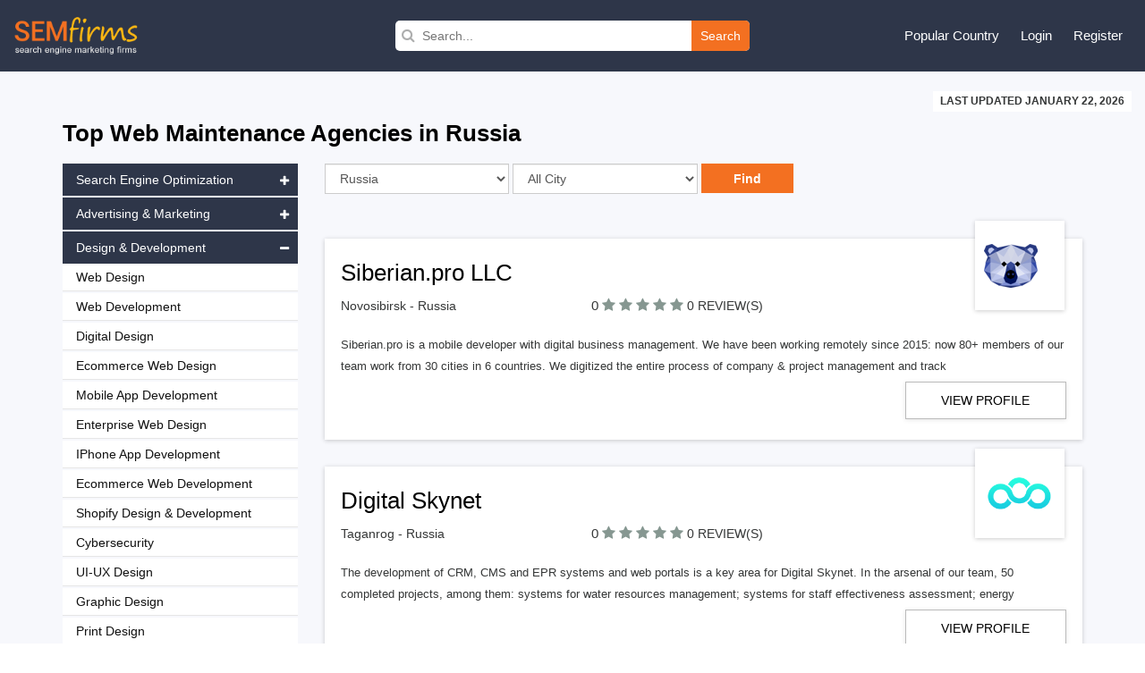

--- FILE ---
content_type: text/html; charset=UTF-8
request_url: https://www.semfirms.com/ru/web-maintenance-firms/
body_size: 12509
content:
<!DOCTYPE html>
<html lang="en" dir="ltr">
        
 <head>
 <meta charset="utf-8" />
<meta name="description" content="Top Web Maintenance Firms in Russia" />
<link rel="canonical" href="https://www.semfirms.com/ru/web-maintenance-firms" />
<meta name="Generator" content="Drupal 10 (https://www.drupal.org)" />
<meta name="MobileOptimized" content="width" />
<meta name="HandheldFriendly" content="true" />
<meta name="viewport" content="width=device-width, initial-scale=1.0" />
<link rel="icon" href="/themes/semfirms/favicon.ico" type="image/vnd.microsoft.icon" />

 <title>Top Web Maintenance Firms in Russia | SEM Firms</title>
 <link rel="stylesheet" media="all" href="/sites/default/files/css/css_dLqxPQyYxKDeTMyRfHYvpqoXqZJaWgV5nyQ9jlfGbYs.css?delta=0&amp;language=en&amp;theme=semfirms&amp;include=eJwrTs1NyyzKLdZPz8lPSszRLS6pzMnMS9cpriwuSc3VT0osTgUA-24N2Q" />
<link rel="stylesheet" media="all" href="/sites/default/files/css/css_zPuoVr-eoD-FAhSMZ5Nv-yUsCma9-pcBHJdZkWj_wQY.css?delta=1&amp;language=en&amp;theme=semfirms&amp;include=eJwrTs1NyyzKLdZPz8lPSszRLS6pzMnMS9cpriwuSc3VT0osTgUA-24N2Q" />

 
 <meta charset="utf-8">
 <meta http-equiv="X-UA-Compatible" content="IE=edge">
 <meta name="viewport" content="width=device-width, initial-scale=1">
 <link href="/themes/semfirms/assets/css/bootstrap.min.css" rel="stylesheet">
 <link href="https://cdnjs.cloudflare.com/ajax/libs/font-awesome/4.4.0/css/font-awesome.css" rel="stylesheet">
 <link href="/themes/semfirms/assets/css/select2.min.css" rel="stylesheet" />
 <link href="/themes/semfirms/assets/css/jquery.bxslider.css" />
 <link href="/themes/semfirms/assets/css/jquery.fatNav.css" rel="stylesheet">
 <link rel="stylesheet" href="/themes/semfirms/assets/css/style.css" />
 <link rel="stylesheet" href="/themes/semfirms/assets/css/style2.css" />
 <link rel="stylesheet" href="/themes/semfirms/assets/css/style3.css" />
 <link rel="stylesheet" href="/themes/semfirms/assets/css/style4.css" />
 <link rel="stylesheet" href="/themes/semfirms/assets/css/owl.carousel.min.css" />
 <link rel="stylesheet" href="/themes/semfirms/assets/css/owl.theme.default.min.css" />

<style>
section {padding: 50px 0 !important);
</style>

 </head>
                                                <body class="role--anonymous with-subnav no-sidebar">
<div id="skip">
<a href="#main-menu" class="visually-hidden focusable skip-link">
Skip to main navigation
</a>
</div>

      <div class="dialog-off-canvas-main-canvas" data-off-canvas-main-canvas>
    <style>
#block-semfirms-page-title {display:none;visibility:none;}
</style>
<header class="header">
<div class="container-fluid">
<div class="row">
<div class="col-md-4">
<div class="header-left">
<a href="/">
<img src="/themes/semfirms/assets/images/Logo_sem.png" />
</a>
</div>
</div>


<div>
  
    
      <div class="col-md-4">
  <div class="header-search">
    <form action="/custom-search/" method="get">
      <i class="fa fa-search"></i>
      <input value="" type="text" placeholder="Search..." name="title" />
      <button type="submit">Search</button>
    </form>
  </div>
</div>
  </div>

<script src="https://analytics.ahrefs.com/analytics.js" data-key="ABitNo0UAXUAvBSaLo8CLQ" async></script>

<div class="col-md-4">
<div class="header-right">
<ul>
<li>
<a href="#">Popular Country</a>
<ul>
<li><a href="/seo-firms">United States</a></li>
<li><a href="/ca/seo-firms">Canada</a></li>
<li><a href="/uk/seo-firms">United Kingdom</a></li>
<li><a href="/au/seo-firms">Australia</a></li>
<li><a href="/sg/seo-firms">Singapore</a></li>
<li><a href="/de/seo-firms">Germany</a></li>
<li><a href="/in/seo-firms">India</a></li>
<li><a href="/uae/seo-firms">United Arab Emirates</a></li>
</ul>
</li>

     <li><a href="/user/login">Login</a></li>
<li><a href="/add-user">Register</a></li>
    

</ul>
</div>
</div>
</div>
</div>
</header>

<section id="company-listing-page">
  <div class="container-fluid">
    <div class="row">
      <div class="col-md-12 text-right">
        <div class="last-updated-date"><span style="text-transform: uppercase;">LAST UPDATED January 22, 2026</span></div>
      </div>
    </div>
  </div>
  <div class="container">
    <div class="row">
      <div class="col-md-12">
        <h1>
          Top
          Web Maintenance Agencies in
                      Russia
                              </h1>

                          


                  
        

      </div>
    </div>
    <div class="row">
      <div class="col-md-9 col-sm-push-3">
        <div class="listing-page-inner">
          <div class="row">
            <div class="col-md-9">
              <div class="search-category">
                <div class="input-group custom-search-form">
                  <form name="save_month" method="POST" action="/get-url">
                    <div class="row">
                      <div class="col-md-4">
                        <select name="country" id="country" class="ranking_select form-control js-example-basic-single" required="required">
                                                      <option  value='375'>United States</option>
                                                      <option  value='423'>United Kingdom</option>
                                                      <option  value='424'>Australia</option>
                                                      <option  value='425'>Canada</option>
                                                      <option  value='426'>India</option>
                                                      <option  value='427'>United Arab Emirates</option>
                                                      <option  value='428'>Brazil</option>
                                                      <option  value='429'>France</option>
                                                      <option  value='430'>Spain</option>
                                                      <option  value='431'>Mexico</option>
                                                      <option  value='432'>Japan</option>
                                                      <option  value='433'>Singapore</option>
                                                      <option  value='434'>Germany</option>
                                                      <option selected="selected" value='435'>Russia</option>
                                                      <option  value='436'>Hong Kong</option>
                                                      <option  value='437'>New Zealand</option>
                                                      <option  value='438'>South Africa</option>
                                                      <option  value='439'>Netherlands</option>
                                                      <option  value='440'>Austria</option>
                                                      <option  value='441'>Poland</option>
                                                      <option  value='442'>Italy</option>
                                                      <option  value='443'>Sweden</option>
                                                      <option  value='444'>Argentina</option>
                                                      <option  value='445'>Switzerland</option>
                                                      <option  value='446'>Romania</option>
                                                      <option  value='447'>Finland</option>
                                                      <option  value='448'>Colombia</option>
                                                      <option  value='449'>Ukraine</option>
                                                      <option  value='450'>Malaysia</option>
                                                      <option  value='451'>Philippines</option>
                                                      <option  value='452'>Thailand</option>
                                                      <option  value='453'>Indonesia</option>
                                                      <option  value='454'>Turkey</option>
                                                      <option  value='455'>Denmark</option>
                                                      <option  value='456'>Bangladesh</option>
                                                      <option  value='457'>Bulgaria</option>
                                                      <option  value='458'>Belarus</option>
                                                      <option  value='459'>Belgium</option>
                                                      <option  value='460'>Czech Republic</option>
                                                      <option  value='461'>Portugal</option>
                                                      <option  value='462'>Croatia</option>
                                                      <option  value='463'>Costa Rica</option>
                                                      <option  value='464'>Panama</option>
                                                      <option  value='465'>Serbia</option>
                                                      <option  value='466'>Qatar</option>
                                                      <option  value='467'>Norway</option>
                                                      <option  value='468'>Jordan</option>
                                                      <option  value='469'>Israel</option>
                                                      <option  value='470'>Hungary</option>
                                                      <option  value='471'>Pakistan</option>
                                                      <option  value='472'>Nigeria</option>
                                                      <option  value='473'>Kenya</option>
                                                      <option  value='474'>Saudi Arabia</option>
                                                      <option  value='475'>Vietnam</option>
                                                      <option  value='476'>Lithuania</option>
                                                      <option  value='477'>Latvia</option>
                                                      <option  value='478'>Estonia</option>
                                                      <option  value='479'>South Korea</option>
                                                      <option  value='480'>Ireland</option>
                                                      <option  value='481'>Greece</option>
                                                      <option  value='482'>Uruguay</option>
                                                      <option  value='483'>Taiwan</option>
                                                      <option  value='484'>Paraguay</option>
                                                      <option  value='485'>China</option>
                                                      <option  value='486'>Venezuela</option>
                                                      <option  value='487'>Jamaica</option>
                                                      <option  value='488'>Ecuador</option>
                                                      <option  value='489'>Chile</option>
                                                      <option  value='490'>Peru</option>
                                                      <option  value='491'>Ethiopia</option>
                                                      <option  value='492'>Iran</option>
                                                      <option  value='493'>Iraq</option>
                                                      <option  value='494'>Morocco</option>
                                                      <option  value='495'>Tanzania</option>
                          
                        </select>
                      </div>
                      <div class="col-md-4">
                        <select name="city" id="city" class="ranking_select form-control js-example-basic-single">
                          <option value="allcity">All City</option>
                                                      <option  value='570'>Moscow</option>
                                                      <option  value='571'>St. Petersburg</option>
                                                      <option  value='572'>Novosibirsk</option>
                                                      <option  value='573'>Kazan</option>
                                                      <option  value='574'>Sochi</option>
                                                  </select>
                      </div>
                      <div class="col-md-4 details-buttons ">
                        <input type="hidden" name="category" value="217">
                        <input class="request-quotes" type="submit" name="search_country" value="Find">
                      </div>
                    </div>
                  </form>
                </div>
              </div>
            </div>
            <div class="col-md-3">
              <div class="filter-sort-right">
                <span class="sortby">Sort by : </span>
                <div class="page-filter">
                  <form name="f1" id="search-form" action="" method="post">
                    <div class="input-group custom-search-form">
                      <select name="type" id="type" class="select_location ranking_select form-control" required="required" onchange="this.form.submit()">
                        <option selected="" value="">Reviews</option>
                        <option value="https://www.semfirms.com/rankings-of-best-seo-firms">Rankings</option>
                      </select>
                    </div>
                  </form>
                </div>
              </div>
            </div>
          </div>
        </div>

         
    <div id="block-semfirms-citycountrydata">
  
    
      <div class="listing-page-inner" id="company-ranking">


  <ul>

    
    <li>

      
      <div class="listing-top">
        <h2><a href="/profile/siberianpro-llc">
            Siberian.pro LLC</a></h2>
        <div class="row">
          <div class="col-sm-4">

                        <p>Novosibirsk - Russia</p>
             


          </div>
          <div class="col-md-6 semfirms-stars">
            <p><span style="font-size:15px"> 0 </span>



                            <a href="/profile/siberianpro-llc" class=""><i style="color:#869791" class="fa fa-star"></i></a>
              <a href="/profile/siberianpro-llc" class=""><i style="color:#869791" class="fa fa-star"></i></a>
              <a href="/profile/siberianpro-llc" class=""><i style="color:#869791" class="fa fa-star"></i></a>
              <a href="/profile/siberianpro-llc" class=""><i style="color:#869791" class="fa fa-star"></i></a>
              <a href="/profile/siberianpro-llc" class=""><i style="color:#869791" class="fa fa-star"></i></a>

              


              <a href="#" class="no-review">0 REVIEW(S)</a>
            </p>
          </div>
        </div>
        <div class="company-logo">
          <a href="/profile/siberianpro-llc">
            <img src="/sites/default/files/logo-siberian-pro65eac5dd01b5a.png" class="img-responsive" alt="">
          </a>
        </div>
      </div>
      <div class="row">
        <div class="col-md-12">
          <div class="company-details">
            <p>
              Siberian.pro is a mobile developer with digital business management. 
We have been working remotely since 2015: now 80+ members of our team work from 30 cities in 6 countries. We digitized the entire process of company &amp; project management and track </p>
          </div>
          <div class="company-profile">
            <div class="row">
                            <div class="col-md-3 col-md-offset-9">
                <div class="profile-links">
                  <p><a href="/profile/siberianpro-llc" class="go-profile" target="_blank">View Profile</a></p>
                </div>
              </div>
                          </div>
          </div>
        </div>
      </div>
    </li>


    
    <li>

      
      <div class="listing-top">
        <h2><a href="/profile/digital-skynet">
            Digital Skynet</a></h2>
        <div class="row">
          <div class="col-sm-4">

                        <p>Taganrog - Russia</p>
             


          </div>
          <div class="col-md-6 semfirms-stars">
            <p><span style="font-size:15px"> 0 </span>



                            <a href="/profile/digital-skynet" class=""><i style="color:#869791" class="fa fa-star"></i></a>
              <a href="/profile/digital-skynet" class=""><i style="color:#869791" class="fa fa-star"></i></a>
              <a href="/profile/digital-skynet" class=""><i style="color:#869791" class="fa fa-star"></i></a>
              <a href="/profile/digital-skynet" class=""><i style="color:#869791" class="fa fa-star"></i></a>
              <a href="/profile/digital-skynet" class=""><i style="color:#869791" class="fa fa-star"></i></a>

              


              <a href="#" class="no-review">0 REVIEW(S)</a>
            </p>
          </div>
        </div>
        <div class="company-logo">
          <a href="/profile/digital-skynet">
            <img src="/sites/default/files/digitalskynet65ea0157f1fd1.png" class="img-responsive" alt="">
          </a>
        </div>
      </div>
      <div class="row">
        <div class="col-md-12">
          <div class="company-details">
            <p>
              The development of CRM, CMS and EPR systems and web portals is a key area for Digital Skynet.

In the arsenal of our team, 50 completed projects, among them: systems for water resources management; systems for staff effectiveness assessment; energy </p>
          </div>
          <div class="company-profile">
            <div class="row">
                            <div class="col-md-3 col-md-offset-9">
                <div class="profile-links">
                  <p><a href="/profile/digital-skynet" class="go-profile" target="_blank">View Profile</a></p>
                </div>
              </div>
                          </div>
          </div>
        </div>
      </div>
    </li>


    
    <li>

      
      <div class="listing-top">
        <h2><a href="/profile/dunice">
            DUNICE</a></h2>
        <div class="row">
          <div class="col-sm-4">

                        <p>Taganrog,  - Russia</p>
             


          </div>
          <div class="col-md-6 semfirms-stars">
            <p><span style="font-size:15px"> 0 </span>



                            <a href="/profile/dunice" class=""><i style="color:#869791" class="fa fa-star"></i></a>
              <a href="/profile/dunice" class=""><i style="color:#869791" class="fa fa-star"></i></a>
              <a href="/profile/dunice" class=""><i style="color:#869791" class="fa fa-star"></i></a>
              <a href="/profile/dunice" class=""><i style="color:#869791" class="fa fa-star"></i></a>
              <a href="/profile/dunice" class=""><i style="color:#869791" class="fa fa-star"></i></a>

              


              <a href="#" class="no-review">0 REVIEW(S)</a>
            </p>
          </div>
        </div>
        <div class="company-logo">
          <a href="/profile/dunice">
            <img src="/sites/default/files/dark65e9f7bb61145.png" class="img-responsive" alt="">
          </a>
        </div>
      </div>
      <div class="row">
        <div class="col-md-12">
          <div class="company-details">
            <p>
              

We are company Dunice LLC with more than 6 years of market experience and over 300 successfully completed projects.

We help Clients to increase the influx of customers and their profits by developing web&amp;amp;mobile applications, websites and w </p>
          </div>
          <div class="company-profile">
            <div class="row">
                            <div class="col-md-3 col-md-offset-9">
                <div class="profile-links">
                  <p><a href="/profile/dunice" class="go-profile" target="_blank">View Profile</a></p>
                </div>
              </div>
                          </div>
          </div>
        </div>
      </div>
    </li>


    
    <li>

      
      <div class="listing-top">
        <h2><a href="/profile/rentateam">
            RentaTeam</a></h2>
        <div class="row">
          <div class="col-sm-4">

                        <p>Moscow - Russia</p>
             


          </div>
          <div class="col-md-6 semfirms-stars">
            <p><span style="font-size:15px"> 0 </span>



                            <a href="/profile/rentateam" class=""><i style="color:#869791" class="fa fa-star"></i></a>
              <a href="/profile/rentateam" class=""><i style="color:#869791" class="fa fa-star"></i></a>
              <a href="/profile/rentateam" class=""><i style="color:#869791" class="fa fa-star"></i></a>
              <a href="/profile/rentateam" class=""><i style="color:#869791" class="fa fa-star"></i></a>
              <a href="/profile/rentateam" class=""><i style="color:#869791" class="fa fa-star"></i></a>

              


              <a href="#" class="no-review">0 REVIEW(S)</a>
            </p>
          </div>
        </div>
        <div class="company-logo">
          <a href="/profile/rentateam">
            <img src="/sites/default/files/square-165e9f8b2bc35d.png" class="img-responsive" alt="">
          </a>
        </div>
      </div>
      <div class="row">
        <div class="col-md-12">
          <div class="company-details">
            <p>
              ncrease your product development efficiency by 80% in just two months with the help of our methods.

We work on Win-Win

We set the goals and deadlines and work on priorities flexibly. We are involved in all stages of product creation, from plann </p>
          </div>
          <div class="company-profile">
            <div class="row">
                            <div class="col-md-3 col-md-offset-9">
                <div class="profile-links">
                  <p><a href="/profile/rentateam" class="go-profile" target="_blank">View Profile</a></p>
                </div>
              </div>
                          </div>
          </div>
        </div>
      </div>
    </li>


    
    <li>

      
      <div class="listing-top">
        <h2><a href="/profile/vistar-ltd">
            VIStar Ltd.</a></h2>
        <div class="row">
          <div class="col-sm-4">

                        <p>Voronezh,  - Russia</p>
             


          </div>
          <div class="col-md-6 semfirms-stars">
            <p><span style="font-size:15px"> 0 </span>



                            <a href="/profile/vistar-ltd" class=""><i style="color:#869791" class="fa fa-star"></i></a>
              <a href="/profile/vistar-ltd" class=""><i style="color:#869791" class="fa fa-star"></i></a>
              <a href="/profile/vistar-ltd" class=""><i style="color:#869791" class="fa fa-star"></i></a>
              <a href="/profile/vistar-ltd" class=""><i style="color:#869791" class="fa fa-star"></i></a>
              <a href="/profile/vistar-ltd" class=""><i style="color:#869791" class="fa fa-star"></i></a>

              


              <a href="#" class="no-review">0 REVIEW(S)</a>
            </p>
          </div>
        </div>
        <div class="company-logo">
          <a href="/profile/vistar-ltd">
            <img src="/sites/default/files/bezymyannyy65e9f8ae63936.png" class="img-responsive" alt="">
          </a>
        </div>
      </div>
      <div class="row">
        <div class="col-md-12">
          <div class="company-details">
            <p>
              We are constantly looking beyond customers’ and societies expectations in order to deliver market leading services wherever they are needed in IT outsourcing services including information systems, databases, desktop and web-based application  As t </p>
          </div>
          <div class="company-profile">
            <div class="row">
                            <div class="col-md-3 col-md-offset-9">
                <div class="profile-links">
                  <p><a href="/profile/vistar-ltd" class="go-profile" target="_blank">View Profile</a></p>
                </div>
              </div>
                          </div>
          </div>
        </div>
      </div>
    </li>


    
    <li>

      
      <div class="listing-top">
        <h2><a href="/profile/gds-llc">
            GDS LLC</a></h2>
        <div class="row">
          <div class="col-sm-4">

                        <p>Novosibirsk,  - Russia</p>
             


          </div>
          <div class="col-md-6 semfirms-stars">
            <p><span style="font-size:15px"> 0 </span>



                            <a href="/profile/gds-llc" class=""><i style="color:#869791" class="fa fa-star"></i></a>
              <a href="/profile/gds-llc" class=""><i style="color:#869791" class="fa fa-star"></i></a>
              <a href="/profile/gds-llc" class=""><i style="color:#869791" class="fa fa-star"></i></a>
              <a href="/profile/gds-llc" class=""><i style="color:#869791" class="fa fa-star"></i></a>
              <a href="/profile/gds-llc" class=""><i style="color:#869791" class="fa fa-star"></i></a>

              


              <a href="#" class="no-review">0 REVIEW(S)</a>
            </p>
          </div>
        </div>
        <div class="company-logo">
          <a href="/profile/gds-llc">
            <img src="/sites/default/files/logo-kvad_1-165e9f8af02aeb.png" class="img-responsive" alt="">
          </a>
        </div>
      </div>
      <div class="row">
        <div class="col-md-12">
          <div class="company-details">
            <p>
              Established in 2007 Global Data Solutions (GDS) is a software development company. We have successfully partnered and support many clients in various regions including the USA, Europe and Russia.

 </p>
          </div>
          <div class="company-profile">
            <div class="row">
                            <div class="col-md-3 col-md-offset-9">
                <div class="profile-links">
                  <p><a href="/profile/gds-llc" class="go-profile" target="_blank">View Profile</a></p>
                </div>
              </div>
                          </div>
          </div>
        </div>
      </div>
    </li>


    
    <li>

      
      <div class="listing-top">
        <h2><a href="/profile/appsmob">
            Appsmob</a></h2>
        <div class="row">
          <div class="col-sm-4">

                        <p>Bryansk,  - Russia</p>
             


          </div>
          <div class="col-md-6 semfirms-stars">
            <p><span style="font-size:15px"> 0 </span>



                            <a href="/profile/appsmob" class=""><i style="color:#869791" class="fa fa-star"></i></a>
              <a href="/profile/appsmob" class=""><i style="color:#869791" class="fa fa-star"></i></a>
              <a href="/profile/appsmob" class=""><i style="color:#869791" class="fa fa-star"></i></a>
              <a href="/profile/appsmob" class=""><i style="color:#869791" class="fa fa-star"></i></a>
              <a href="/profile/appsmob" class=""><i style="color:#869791" class="fa fa-star"></i></a>

              


              <a href="#" class="no-review">0 REVIEW(S)</a>
            </p>
          </div>
        </div>
        <div class="company-logo">
          <a href="/profile/appsmob">
            <img src="/sites/default/files/0000065e9f8a9644fe.jpg" class="img-responsive" alt="">
          </a>
        </div>
      </div>
      <div class="row">
        <div class="col-md-12">
          <div class="company-details">
            <p>
              We design and develop mobile apps. Apps that users move at their home screen. We create great iPhone &amp;amp; Android apps for small startups and enterprise clients. We also can help with branding, websites, and user acquisition.

 </p>
          </div>
          <div class="company-profile">
            <div class="row">
                            <div class="col-md-3 col-md-offset-9">
                <div class="profile-links">
                  <p><a href="/profile/appsmob" class="go-profile" target="_blank">View Profile</a></p>
                </div>
              </div>
                          </div>
          </div>
        </div>
      </div>
    </li>


    
    <li>

      
      <div class="listing-top">
        <h2><a href="/profile/idpowers">
            idPowers</a></h2>
        <div class="row">
          <div class="col-sm-4">

                        <p>VGG  - Russia</p>
             


          </div>
          <div class="col-md-6 semfirms-stars">
            <p><span style="font-size:15px"> 0 </span>



                            <a href="/profile/idpowers" class=""><i style="color:#869791" class="fa fa-star"></i></a>
              <a href="/profile/idpowers" class=""><i style="color:#869791" class="fa fa-star"></i></a>
              <a href="/profile/idpowers" class=""><i style="color:#869791" class="fa fa-star"></i></a>
              <a href="/profile/idpowers" class=""><i style="color:#869791" class="fa fa-star"></i></a>
              <a href="/profile/idpowers" class=""><i style="color:#869791" class="fa fa-star"></i></a>

              


              <a href="#" class="no-review">0 REVIEW(S)</a>
            </p>
          </div>
        </div>
        <div class="company-logo">
          <a href="/profile/idpowers">
            <img src="/sites/default/files/00000000000000000000000000000065e9f8a7e3f02.png" class="img-responsive" alt="">
          </a>
        </div>
      </div>
      <div class="row">
        <div class="col-md-12">
          <div class="company-details">
            <p>
              We\&#039;ve been working since 2013 and have fulfilled numerous projects of various complexities for any companies. We have a strong administrative and technological structure and can collaborate to fill any IT gaps as needed.

 </p>
          </div>
          <div class="company-profile">
            <div class="row">
                            <div class="col-md-3 col-md-offset-9">
                <div class="profile-links">
                  <p><a href="/profile/idpowers" class="go-profile" target="_blank">View Profile</a></p>
                </div>
              </div>
                          </div>
          </div>
        </div>
      </div>
    </li>


    
    <li>

      
      <div class="listing-top">
        <h2><a href="/profile/burning-buttons">
            Burning Buttons</a></h2>
        <div class="row">
          <div class="col-sm-4">

                        <p>Omsk  - Russia</p>
             


          </div>
          <div class="col-md-6 semfirms-stars">
            <p><span style="font-size:15px"> 0 </span>



                            <a href="/profile/burning-buttons" class=""><i style="color:#869791" class="fa fa-star"></i></a>
              <a href="/profile/burning-buttons" class=""><i style="color:#869791" class="fa fa-star"></i></a>
              <a href="/profile/burning-buttons" class=""><i style="color:#869791" class="fa fa-star"></i></a>
              <a href="/profile/burning-buttons" class=""><i style="color:#869791" class="fa fa-star"></i></a>
              <a href="/profile/burning-buttons" class=""><i style="color:#869791" class="fa fa-star"></i></a>

              


              <a href="#" class="no-review">0 REVIEW(S)</a>
            </p>
          </div>
        </div>
        <div class="company-logo">
          <a href="/profile/burning-buttons">
            <img src="/sites/default/files/0065e9f8a619259.png" class="img-responsive" alt="">
          </a>
        </div>
      </div>
      <div class="row">
        <div class="col-md-12">
          <div class="company-details">
            <p>
              Need a reliable company to make a web application? Burning Buttons will do that for you.

Started in 2009, we have grown into a large team-minded company with several IT-departments and over 35 brainy developers. Designer, developers, QA and Projec </p>
          </div>
          <div class="company-profile">
            <div class="row">
                            <div class="col-md-3 col-md-offset-9">
                <div class="profile-links">
                  <p><a href="/profile/burning-buttons" class="go-profile" target="_blank">View Profile</a></p>
                </div>
              </div>
                          </div>
          </div>
        </div>
      </div>
    </li>


    
    <li>

      
      <div class="listing-top">
        <h2><a href="/profile/growapp-solutions">
            GrowApp Solutions</a></h2>
        <div class="row">
          <div class="col-sm-4">

                        <p>Rostov-on-Don  - Russia</p>
             


          </div>
          <div class="col-md-6 semfirms-stars">
            <p><span style="font-size:15px"> 0 </span>



                            <a href="/profile/growapp-solutions" class=""><i style="color:#869791" class="fa fa-star"></i></a>
              <a href="/profile/growapp-solutions" class=""><i style="color:#869791" class="fa fa-star"></i></a>
              <a href="/profile/growapp-solutions" class=""><i style="color:#869791" class="fa fa-star"></i></a>
              <a href="/profile/growapp-solutions" class=""><i style="color:#869791" class="fa fa-star"></i></a>
              <a href="/profile/growapp-solutions" class=""><i style="color:#869791" class="fa fa-star"></i></a>

              


              <a href="#" class="no-review">0 REVIEW(S)</a>
            </p>
          </div>
        </div>
        <div class="company-logo">
          <a href="/profile/growapp-solutions">
            <img src="/sites/default/files/logo_300x30065e9f8a0ef42a.png" class="img-responsive" alt="">
          </a>
        </div>
      </div>
      <div class="row">
        <div class="col-md-12">
          <div class="company-details">
            <p>
              GrowApp Solutions is a professional web and mobile developer. We have successfully completed a lot of mobile and web projects and have helped a lot of clients to achieve their purposes.

 </p>
          </div>
          <div class="company-profile">
            <div class="row">
                            <div class="col-md-3 col-md-offset-9">
                <div class="profile-links">
                  <p><a href="/profile/growapp-solutions" class="go-profile" target="_blank">View Profile</a></p>
                </div>
              </div>
                          </div>
          </div>
        </div>
      </div>
    </li>


      </ul>
</div>
    <div class="row">
          <div class="col-md-9">
            <div class="page-pagination">
              <ul class="pagination">
        <li class="first"><a href="" title="First">«</a></li>
    <li><a href="?page=0" title="Previous">&lt;</a></li><li class='page-item active'><a class='page-link' href='#'>1</a></li><li class='page-item'><a href='?page=2'>2</a></li><li class='page-item'><a href='?page=3'>3</a></li>   <li><a href="?page=2">&gt;</a></li>
 <li class="last"><a href="?page=3" title="Last">»</a></li> 
 </ul>
            </div>
          </div>
          <div class="col-md-3 profilesfound">
            27 Firms
          </div>
   </div>
    
  </div>

 

      </div>
      <div class="col-md-3 col-sm-pull-9">
        <div class="category-listing-links">
          <div class="link-lists-dropdown">
            <ul>
                              <li class="lists"><a class="links accordion-dropdown" href="javascript:void(0)">Search Engine Optimization<i class="fa fa-plus"></i></a>
                  <ul class="dropdowns" style="display:none">
                                          <li><a  href="https://www.semfirms.com/ru/seo-firms">SEO</a></li>
                                            <li><a  href="https://www.semfirms.com/ru/ppc-firms">PPC</a></li>
                                            <li><a  href="https://www.semfirms.com/ru/ecommerce-seo-firms">Ecommerce SEO</a></li>
                                            <li><a  href="https://www.semfirms.com/ru/enterprise-seo-firms">Enterprise SEO</a></li>
                                            <li><a  href="https://www.semfirms.com/ru/law-firm-seo">Law Firm SEO</a></li>
                                            <li><a  href="https://www.semfirms.com/ru/local-seo-firms">Local SEO</a></li>
                                            <li><a  href="https://www.semfirms.com/ru/dental-seo-firms">Dental SEO</a></li>
                                            <li><a  href="https://www.semfirms.com/ru/legal-seo-firms">Legal SEO</a></li>
                                            <li><a  href="https://www.semfirms.com/ru/medical-seo-firms">Medical SEO</a></li>
                                            <li><a  href="https://www.semfirms.com/ru/shopify-seo-firms">Shopify SEO</a></li>
                                            <li><a  href="https://www.semfirms.com/ru/small-business-seo">Small Business SEO</a></li>
                                            <li><a  href="https://www.semfirms.com/ru/reputation-management-firms">Reputation Management</a></li>
                                            <li><a  href="https://www.semfirms.com/ru/ecommerce-ppc-firms">Ecommerce PPC</a></li>
                                            <li><a  href="https://www.semfirms.com/ru/enterprise-ppc">Enterprise PPC</a></li>
                                            <li><a  href="https://www.semfirms.com/ru/mobile-seo-firms">Mobile SEO</a></li>
                                            <li><a  href="https://www.semfirms.com/ru/amazon-seo-firms">Amazon SEO</a></li>
                                            <li><a  href="https://www.semfirms.com/ru/video-seo-firms">Video SEO</a></li>
                                            <li><a  href="https://www.semfirms.com/ru/fashion-seo">Fashion SEO</a></li>
                                            <li><a  href="https://www.semfirms.com/ru/franchise-seo">Franchise SEO</a></li>
                                            <li><a  href="https://www.semfirms.com/ru/real-estate-seo-firms">Real Estate SEO</a></li>
                                            <li><a  href="https://www.semfirms.com/ru/hotel-seo-firms">Hotel SEO</a></li>
                                            <li><a  href="https://www.semfirms.com/ru/restaurant-seo-firms">Restaurant SEO</a></li>
                                            <li><a  href="https://www.semfirms.com/ru/automotive-seo-firms">Automotive SEO</a></li>
                                            <li><a  href="https://www.semfirms.com/ru/multilingual-seo-firms">Multilingual SEO</a></li>
                                            <li><a  href="https://www.semfirms.com/ru/legal-cannabis-seo">Legal Cannabis SEO</a></li>
                                            <li><a  href="https://www.semfirms.com/ru/voice-seo-firms">Voice SEO</a></li>
                                            <li><a  href="https://www.semfirms.com/ru/seo-reseller-firms">SEO Reseller</a></li>
                                            <li><a  href="https://www.semfirms.com/ru/seo-training-firms">SEO Training</a></li>
                                            <li><a  href="https://www.semfirms.com/ru/seo-consulting-firms">SEO Consulting</a></li>
                                            <li><a  href="https://www.semfirms.com/ru/seo-copywriting-firms">SEO Copywriting</a></li>
                                            <li><a  href="https://www.semfirms.com/ru/local-ppc-firms">Local PPC</a></li>
                                            <li><a  href="https://www.semfirms.com/ru/legal-ppc">Legal PPC</a></li>
                                            <li><a  href="https://www.semfirms.com/ru/dental-ppc">Dental PPC</a></li>
                                            <li><a  href="https://www.semfirms.com/ru/amazon-ppc-firms">Amazon PPC</a></li>
                                            <li><a  href="https://www.semfirms.com/ru/real-estate-ppc-firms">Real Estate PPC</a></li>
                                            <li><a  href="https://www.semfirms.com/ru/social-media-optimization-firms">Social Media Optimization</a></li>
                                            <li><a  href="https://www.semfirms.com/ru/link-building-firms">Link Building</a></li>
                                            <li><a  href="https://www.semfirms.com/ru/landing-page-optimization-firms">Landing Page Optimization</a></li>
                                            <li><a  href="https://www.semfirms.com/ru/site-audit-firms">Site Audit</a></li>
                                            <li><a  href="https://www.semfirms.com/ru/conversion-optimization-firms">Conversion Optimization</a></li>
                                            <li><a  href="https://www.semfirms.com/ru/content-distribution-firms">Content Distribution</a></li>
                                            <li><a  href="https://www.semfirms.com/ru/content-management-firms">Content Management</a></li>
                                            <li><a  href="https://www.semfirms.com/ru/content-writing">Content Writing</a></li>
                                            <li><a  href="https://www.semfirms.com/ru/cloud-consulting-firms">Cloud Consulting</a></li>
                                        </ul>
                                <li class="lists"><a class="links accordion-dropdown" href="javascript:void(0)">Advertising &amp; Marketing<i class="fa fa-plus"></i></a>
                  <ul class="dropdowns" style="display:none">
                                          <li><a  href="https://www.semfirms.com/ru/digital-marketing-firms">Digital Marketing</a></li>
                                            <li><a  href="https://www.semfirms.com/ru/social-media-marketing-firms">Social Media Marketing</a></li>
                                            <li><a  href="https://www.semfirms.com/ru/law-firm-marketing">Law Firm Marketing</a></li>
                                            <li><a  href="https://www.semfirms.com/ru/content-marketing-firms">Content Marketing</a></li>
                                            <li><a  href="https://www.semfirms.com/ru/sem-firms">SEM</a></li>
                                            <li><a  href="https://www.semfirms.com/ru/mobile-app-marketing-firms">Mobile App Marketing</a></li>
                                            <li><a  href="https://www.semfirms.com/ru/digital-strategy-firms">Digital Strategy</a></li>
                                            <li><a  href="https://www.semfirms.com/ru/lead-generation-firms">Lead Generation</a></li>
                                            <li><a  href="https://www.semfirms.com/ru/video-production-firms">Video Production</a></li>
                                            <li><a  href="https://www.semfirms.com/ru/legal-marketing-firms">Legal Marketing</a></li>
                                            <li><a  href="https://www.semfirms.com/ru/corporate-photography">Corporate Photography</a></li>
                                            <li><a  href="https://www.semfirms.com/ru/google-ads-management-firms">Google Ads Management</a></li>
                                            <li><a  href="https://www.semfirms.com/ru/market-research-firms">Market Research</a></li>
                                            <li><a  href="https://www.semfirms.com/ru/facebook-advertising-firms">Facebook Advertising</a></li>
                                            <li><a  href="https://www.semfirms.com/ru/twitter-advertising-firms">Twitter Advertising</a></li>
                                            <li><a  href="https://www.semfirms.com/ru/linkedin-advertising-firms">LinkedIn Advertising</a></li>
                                            <li><a  href="https://www.semfirms.com/ru/pinterest-advertising-firms">Pinterest Advertising</a></li>
                                            <li><a  href="https://www.semfirms.com/ru/instagram-advertising-firms">Instagram Advertising</a></li>
                                            <li><a  href="https://www.semfirms.com/ru/youtube-marketing-firms">YouTube Marketing</a></li>
                                            <li><a  href="https://www.semfirms.com/ru/advertising-firms">Advertising</a></li>
                                            <li><a  href="https://www.semfirms.com/ru/branding-firms">Branding</a></li>
                                            <li><a  href="https://www.semfirms.com/ru/creative-agencies">Creative Agencies</a></li>
                                            <li><a  href="https://www.semfirms.com/ru/affiliate-marketing-firms">Affiliate Marketing</a></li>
                                            <li><a  href="https://www.semfirms.com/ru/influencer-marketing-firms">Influencer Marketing</a></li>
                                            <li><a  href="https://www.semfirms.com/ru/web-marketing-firms">Web Marketing</a></li>
                                            <li><a  href="https://www.semfirms.com/ru/video-marketing-firms">Video Marketing</a></li>
                                            <li><a  href="https://www.semfirms.com/ru/direct-marketing-firms">Direct Marketing</a></li>
                                            <li><a  href="https://www.semfirms.com/ru/email-marketing-firms">Email Marketing</a></li>
                                            <li><a  href="https://www.semfirms.com/ru/experiential-marketing-firms">Experiential Marketing</a></li>
                                            <li><a  href="https://www.semfirms.com/ru/inbound-marketing-firms">Inbound Marketing</a></li>
                                            <li><a  href="https://www.semfirms.com/ru/ppc-remarketing-firms">PPC Remarketing</a></li>
                                            <li><a  href="https://www.semfirms.com/ru/bing-ppc-management-firms">Bing PPC Management</a></li>
                                            <li><a  href="https://www.semfirms.com/ru/marketing-automation-firms">Marketing Automation</a></li>
                                            <li><a  href="https://www.semfirms.com/ru/mobile-marketing-firms">Mobile Marketing</a></li>
                                            <li><a  href="https://www.semfirms.com/ru/event-marketing-firms">Event Marketing</a></li>
                                            <li><a  href="https://www.semfirms.com/ru/internet-marketing-firms">Internet Marketing</a></li>
                                            <li><a  href="https://www.semfirms.com/ru/virtual-assistant-firms">Virtual Assistant</a></li>
                                            <li><a  href="https://www.semfirms.com/ru/crowdfunding-marketing-firms">Crowdfunding Marketing</a></li>
                                            <li><a  href="https://www.semfirms.com/ru/ico-marketing-firms">ICO Marketing</a></li>
                                            <li><a  href="https://www.semfirms.com/ru/machine-learning-firms">Machine Learning</a></li>
                                            <li><a  href="https://www.semfirms.com/ru/saas-marketing-firms">SaaS Marketing</a></li>
                                            <li><a  href="https://www.semfirms.com/ru/display-advertising-firms">Display Advertising</a></li>
                                            <li><a  href="https://www.semfirms.com/ru/sales-funnel-marketing-firms">Sales Funnel Marketing</a></li>
                                            <li><a  href="https://www.semfirms.com/ru/video-spokesperson-firms">Video Spokesperson</a></li>
                                            <li><a  href="https://www.semfirms.com/ru/media-planning-buying-firms">Media Planning &amp; Buying</a></li>
                                            <li><a  href="https://www.semfirms.com/ru/it-services-firms">IT Services &amp; Consulting</a></li>
                                            <li><a  href="https://www.semfirms.com/ru/staff-augmentation-firms">Staff Augmentation</a></li>
                                            <li><a  href="https://www.semfirms.com/ru/public-relations-firms">Public Relations</a></li>
                                            <li><a  href="https://www.semfirms.com/ru/crm-consultants-firms">CRM Consultants</a></li>
                                            <li><a  href="https://www.semfirms.com/ru/erp-consulting-firms">ERP Consulting</a></li>
                                            <li><a  href="https://www.semfirms.com/ru/naming-firms">Naming</a></li>
                                            <li><a  href="https://www.semfirms.com/ru/press-release-distribution-firms">Press Release Distribution</a></li>
                                        </ul>
                                <li class="lists"><a class="links accordion-dropdown" href="javascript:void(0)">Design &amp; Development<i class="fa fa-minus"></i></a>
                  <ul class="dropdowns" style="display:block">
                                          <li><a  href="https://www.semfirms.com/ru/web-design-firms">Web Design</a></li>
                                            <li><a  href="https://www.semfirms.com/ru/web-development-firms">Web Development</a></li>
                                            <li><a  href="https://www.semfirms.com/ru/digital-design-firms">Digital Design</a></li>
                                            <li><a  href="https://www.semfirms.com/ru/ecommerce-web-design">Ecommerce Web Design</a></li>
                                            <li><a  href="https://www.semfirms.com/ru/mobile-app-development-firms">Mobile App Development</a></li>
                                            <li><a  href="https://www.semfirms.com/ru/enterprise-web-design">Enterprise Web Design</a></li>
                                            <li><a  href="https://www.semfirms.com/ru/iphone-app-development-firms">IPhone App Development</a></li>
                                            <li><a  href="https://www.semfirms.com/ru/ecommerce-web-development-firms">Ecommerce Web Development</a></li>
                                            <li><a  href="https://www.semfirms.com/ru/shopify-design-development-firms">Shopify Design &amp; Development</a></li>
                                            <li><a  href="https://www.semfirms.com/ru/cybersecurity-firms">Cybersecurity</a></li>
                                            <li><a  href="https://www.semfirms.com/ru/ui-ux-design-firms">UI-UX Design</a></li>
                                            <li><a  href="https://www.semfirms.com/ru/graphic-design-firms">Graphic Design</a></li>
                                            <li><a  href="https://www.semfirms.com/ru/print-design-firms">Print Design</a></li>
                                            <li><a  href="https://www.semfirms.com/ru/product-design-firms">Product Design</a></li>
                                            <li><a  href="https://www.semfirms.com/ru/structural-design-firms">Structural Design</a></li>
                                            <li><a  href="https://www.semfirms.com/ru/virtual-reality-firms">Virtual Reality</a></li>
                                            <li><a  href="https://www.semfirms.com/ru/logo-design-firms">Logo Design</a></li>
                                            <li><a  href="https://www.semfirms.com/ru/packaging-design-firms">Packaging Design</a></li>
                                            <li><a  href="https://www.semfirms.com/ru/artificial-intelligence-firms">Artificial Intelligence</a></li>
                                            <li><a  href="https://www.semfirms.com/ru/software-testing-firms">Software Testing</a></li>
                                            <li><a  href="https://www.semfirms.com/ru/mobile-game-development">Mobile Game Development</a></li>
                                            <li><a  href="https://www.semfirms.com/ru/dotnet-development-firms">.NET Development</a></li>
                                            <li><a  href="https://www.semfirms.com/ru/wordpress-development-firms">Wordpress Development</a></li>
                                            <li><a  href="https://www.semfirms.com/ru/android-app-development-firms">Android App Development</a></li>
                                            <li><a  href="https://www.semfirms.com/ru/symfony-development-firms">Symfony Development</a></li>
                                            <li><a  href="https://www.semfirms.com/ru/hybrid-app-development-firms">Hybrid App Development</a></li>
                                            <li><a  href="https://www.semfirms.com/ru/laravel-development-firms">Laravel Development</a></li>
                                            <li><a  href="https://www.semfirms.com/ru/java-development-firms">Java Development</a></li>
                                            <li><a  href="https://www.semfirms.com/ru/vr-ar-development-firms">VR &amp; AR Development</a></li>
                                            <li><a  href="https://www.semfirms.com/ru/php-development">PHP Development</a></li>
                                            <li><a  href="https://www.semfirms.com/ru/angularjs-development">Angular JS Development</a></li>
                                            <li><a  href="https://www.semfirms.com/ru/software-development-firms">Software Development</a></li>
                                            <li><a  href="https://www.semfirms.com/ru/chatbot-development-firms">Chatbot Development</a></li>
                                            <li><a  href="https://www.semfirms.com/ru/data-entry-firms">Data Entry</a></li>
                                            <li><a  href="https://www.semfirms.com/ru/robotics-firms">Robotics</a></li>
                                            <li><a  href="https://www.semfirms.com/ru/game-development-firms">Game Development</a></li>
                                            <li><a  href="https://www.semfirms.com/ru/magento-development-firms">Magento Development</a></li>
                                            <li><a  href="https://www.semfirms.com/ru/iot-app-development-firms">IoT App Development</a></li>
                                            <li><a  href="https://www.semfirms.com/ru/drupal-development-firms">Drupal Development</a></li>
                                            <li><a  href="https://www.semfirms.com/ru/python-django-development-firms">Python &amp; Django Development</a></li>
                                            <li><a  href="https://www.semfirms.com/ru/ruby-rails-development-firms">Ruby on Rails Development</a></li>
                                            <li><a  href="https://www.semfirms.com/ru/blockchain-development-firms">Blockchain Development</a></li>
                                            <li><a  href="https://www.semfirms.com/ru/animation-firms">Animation</a></li>
                                            <li><a  href="https://www.semfirms.com/ru/data-analytics-firms">Data Analytics</a></li>
                                            <li><a  href="https://www.semfirms.com/ru/hosting-firms">Hosting</a></li>
                                            <li><a class="active" href="https://www.semfirms.com/ru/web-maintenance-firms">Web Maintenance</a></li>
                                        </ul>
                                <li class="lists"><a class="links accordion-dropdown" href="javascript:void(0)">Business Services<i class="fa fa-plus"></i></a>
                  <ul class="dropdowns" style="display:none">
                                          <li><a  href="https://www.semfirms.com/ru/academic-firms">Academic</a></li>
                                            <li><a  href="https://www.semfirms.com/ru/accounting-firms">Accounting</a></li>
                                            <li><a  href="https://www.semfirms.com/ru/agriculture">Agriculture</a></li>
                                            <li><a  href="https://www.semfirms.com/ru/answering-services-firms">Answering Services</a></li>
                                            <li><a  href="https://www.semfirms.com/ru/apparel-accessories">Apparel &amp; Accessories</a></li>
                                            <li><a  href="https://www.semfirms.com/ru/architects-firms">Architects</a></li>
                                            <li><a  href="https://www.semfirms.com/ru/arts-entertainment">Arts &amp; Entertainment</a></li>
                                            <li><a  href="https://www.semfirms.com/ru/astrologers">Astrologers</a></li>
                                            <li><a  href="https://www.semfirms.com/ru/attorneys-firms">Attorneys</a></li>
                                            <li><a  href="https://www.semfirms.com/ru/automotive-firms">Automotive</a></li>
                                            <li><a  href="https://www.semfirms.com/ru/banking-finance">Banking &amp; Finance</a></li>
                                            <li><a  href="https://www.semfirms.com/ru/beauty-wellness">Beauty &amp; Wellness</a></li>
                                            <li><a  href="https://www.semfirms.com/ru/books-media-publishing">Books, Media &amp; Publishing</a></li>
                                            <li><a  href="https://www.semfirms.com/ru/bpo-firms">BPO</a></li>
                                            <li><a  href="https://www.semfirms.com/ru/b2b-firms">B2B Service</a></li>
                                            <li><a  href="https://www.semfirms.com/ru/call-centers">Call Centers</a></li>
                                            <li><a  href="https://www.semfirms.com/ru/computers-electronics">Computers &amp; Electronics</a></li>
                                            <li><a  href="https://www.semfirms.com/ru/construction-firms">Construction</a></li>
                                            <li><a  href="https://www.semfirms.com/ru/customs-brokers-firms">Customs Brokerage</a></li>
                                            <li><a  href="https://www.semfirms.com/ru/cleaning-sanitizing">Cleaning and Sanitizing</a></li>
                                            <li><a  href="https://www.semfirms.com/ru/dental-clinics-supplies">Dental Clinics &amp; Supplies</a></li>
                                            <li><a  href="https://www.semfirms.com/ru/ecommerce-firms">Ecommerce</a></li>
                                            <li><a  href="https://www.semfirms.com/ru/education-training">Education &amp; Training</a></li>
                                            <li><a  href="https://www.semfirms.com/ru/enterprise-firms">Enterprise</a></li>
                                            <li><a  href="https://www.semfirms.com/ru/entertainment-firms">Entertainment</a></li>
                                            <li><a  href="https://www.semfirms.com/ru/fulfillment-services-firms">Fulfillment Services</a></li>
                                            <li><a  href="https://www.semfirms.com/ru/freight-forwarding-firms">Freight Forwarding</a></li>
                                            <li><a  href="https://www.semfirms.com/ru/fashion-firms">Fashion</a></li>
                                            <li><a  href="https://www.semfirms.com/ru/restaurant-firms">Food and Restaurant</a></li>
                                            <li><a  href="https://www.semfirms.com/ru/financial-firms">Financial</a></li>
                                            <li><a  href="https://www.semfirms.com/ru/franchise-firms">Franchise</a></li>
                                            <li><a  href="https://www.semfirms.com/ru/gaming">Gaming</a></li>
                                            <li><a  href="https://www.semfirms.com/ru/hotels">Hotels</a></li>
                                            <li><a  href="https://www.semfirms.com/ru/healthcare-firms">Healthcare</a></li>
                                            <li><a  href="https://www.semfirms.com/ru/hospitality-firms">Hospitality</a></li>
                                            <li><a  href="https://www.semfirms.com/ru/household-goods">Household Goods</a></li>
                                            <li><a  href="https://www.semfirms.com/ru/hr-firms">Human Resources</a></li>
                                            <li><a  href="https://www.semfirms.com/ru/insurance-firms">Insurance</a></li>
                                            <li><a  href="https://www.semfirms.com/ru/interior-design-firms">Interior Design</a></li>
                                            <li><a  href="https://www.semfirms.com/ru/jewellers">Jewellers</a></li>
                                            <li><a  href="https://www.semfirms.com/ru/legal-services">Legal Services</a></li>
                                            <li><a  href="https://www.semfirms.com/ru/manufacturing-firms">Manufacturing</a></li>
                                            <li><a  href="https://www.semfirms.com/ru/mechanical-firms">Mechanical</a></li>
                                            <li><a  href="https://www.semfirms.com/ru/medical-firms">Medical</a></li>
                                            <li><a  href="https://www.semfirms.com/ru/matrimonial-firms">Matrimonial</a></li>
                                            <li><a  href="https://www.semfirms.com/ru/non-profits">Non-profits</a></li>
                                            <li><a  href="https://www.semfirms.com/ru/oil-gas">Oil &amp; Gas</a></li>
                                            <li><a  href="https://www.semfirms.com/ru/payroll-processing-firms">Payroll Processing</a></li>
                                            <li><a  href="https://www.semfirms.com/ru/packers-movers-firms">Packers &amp; movers</a></li>
                                            <li><a  href="https://www.semfirms.com/ru/retail-firms">Retail</a></li>
                                            <li><a  href="https://www.semfirms.com/ru/real-estate-firms">Real Estate</a></li>
                                            <li><a  href="https://www.semfirms.com/ru/recruiting-firms">Recruiting &amp; Career Consultancy</a></li>
                                            <li><a  href="https://www.semfirms.com/ru/rehab-centre">Rehab Centre</a></li>
                                            <li><a  href="https://www.semfirms.com/ru/security-systems">Security Systems</a></li>
                                            <li><a  href="https://www.semfirms.com/ru/sports-firms">Sports</a></li>
                                            <li><a  href="https://www.semfirms.com/ru/supply-chain-management-firms">Supply Chain Consulting</a></li>
                                            <li><a  href="https://www.semfirms.com/ru/tax-consultancy">Tax Consultancy</a></li>
                                            <li><a  href="https://www.semfirms.com/ru/telemarketing-firms">Telemarketing</a></li>
                                            <li><a  href="https://www.semfirms.com/ru/telecom-mobile-communications">Telecom &amp; Mobile Communications</a></li>
                                            <li><a  href="https://www.semfirms.com/ru/transportation">Transportation</a></li>
                                            <li><a  href="https://www.semfirms.com/ru/travel-and-tourism-firms">Travel and Tourism</a></li>
                                            <li><a  href="https://www.semfirms.com/ru/transcription-firms">Transcription</a></li>
                                            <li><a  href="https://www.semfirms.com/ru/translation-services-firms">Translation Services</a></li>
                                            <li><a  href="https://www.semfirms.com/ru/warehousing-distribution">Warehousing &amp; Distribution</a></li>
                                            <li><a  href="https://www.semfirms.com/ru/waste-management">Waste management</a></li>
                                        </ul>
                                <li class="lists"><a class="links accordion-dropdown" href="javascript:void(0)">Apps &amp; Software<i class="fa fa-plus"></i></a>
                  <ul class="dropdowns" style="display:none">
                                          <li><a  href="https://www.semfirms.com/ru/seo-software">SEO Software</a></li>
                                            <li><a  href="https://www.semfirms.com/ru/accounting-software">Accounting Software</a></li>
                                            <li><a  href="https://www.semfirms.com/ru/affiliate-software">Affiliate Software</a></li>
                                            <li><a  href="https://www.semfirms.com/ru/ai-chat-firms">AI Chat Software</a></li>
                                            <li><a  href="https://www.semfirms.com/ru/anti-spam-software">Anti-Spam Software</a></li>
                                            <li><a  href="https://www.semfirms.com/ru/app-design-software">App Design Software</a></li>
                                            <li><a  href="https://www.semfirms.com/ru/app-development-software">App Development Software</a></li>
                                            <li><a  href="https://www.semfirms.com/ru/advertising-agency-software">Advertising Agency Software</a></li>
                                            <li><a  href="https://www.semfirms.com/ru/audit-software">Audit Software</a></li>
                                            <li><a  href="https://www.semfirms.com/ru/automated-testing-software">Automated Testing Software</a></li>
                                            <li><a  href="https://www.semfirms.com/ru/banking-software">Banking Software</a></li>
                                            <li><a  href="https://www.semfirms.com/ru/backup-software">Backup Software</a></li>
                                            <li><a  href="https://www.semfirms.com/ru/bankruptcy-software">Bankruptcy Software</a></li>
                                            <li><a  href="https://www.semfirms.com/ru/barcoding-software">Barcoding Software</a></li>
                                            <li><a  href="https://www.semfirms.com/ru/billing-and-invoicing-software">Billing and Invoicing Software</a></li>
                                            <li><a  href="https://www.semfirms.com/ru/blog-software">Blog Software</a></li>
                                            <li><a  href="https://www.semfirms.com/ru/brand-management-software">Brand Management Software</a></li>
                                            <li><a  href="https://www.semfirms.com/ru/bug-tracking-software">Bug Tracking Software</a></li>
                                            <li><a  href="https://www.semfirms.com/ru/business-management-software">Business Management Software</a></li>
                                            <li><a  href="https://www.semfirms.com/ru/call-tracking-software">Call Tracking Software</a></li>
                                            <li><a  href="https://www.semfirms.com/ru/click-fraud-software">Click Fraud Software</a></li>
                                            <li><a  href="https://www.semfirms.com/ru/corporate-tax-software">Corporate Tax Software</a></li>
                                            <li><a  href="https://www.semfirms.com/ru/nonprofit-crm-software">CRM Software</a></li>
                                            <li><a  href="https://www.semfirms.com/ru/cloud-management-software">Cloud Management Software</a></li>
                                            <li><a  href="https://www.semfirms.com/ru/cloud-security-software">Cloud Security Software</a></li>
                                            <li><a  href="https://www.semfirms.com/ru/content-marketing-software">Content Marketing Software</a></li>
                                            <li><a  href="https://www.semfirms.com/ru/cybersecurity-software">Cybersecurity Software</a></li>
                                            <li><a  href="https://www.semfirms.com/ru/data-entry-software">Data Entry Software</a></li>
                                            <li><a  href="https://www.semfirms.com/ru/data-analysis-software">Data Analysis Software</a></li>
                                            <li><a  href="https://www.semfirms.com/ru/data-mining-software">Data Mining Software</a></li>
                                            <li><a  href="https://www.semfirms.com/ru/digital-signature-software">Digital Signature Software</a></li>
                                            <li><a  href="https://www.semfirms.com/ru/database-management-software">Database Management Software</a></li>
                                            <li><a  href="https://www.semfirms.com/ru/ems-software">EMS Software</a></li>
                                            <li><a  href="https://www.semfirms.com/ru/ecommerce-software">ECommerce Software</a></li>
                                            <li><a  href="https://www.semfirms.com/ru/email-marketing-software">Email Marketing Software</a></li>
                                            <li><a  href="https://www.semfirms.com/ru/event-management-software">Event Management Software</a></li>
                                            <li><a  href="https://www.semfirms.com/ru/forms-automation-software">Forms Automation Software</a></li>
                                            <li><a  href="https://www.semfirms.com/ru/freight-software">Freight Software</a></li>
                                            <li><a  href="https://www.semfirms.com/ru/game-development-software">Game Development Software</a></li>
                                            <li><a  href="https://www.semfirms.com/ru/gps-tracking-software">GPS Tracking Software</a></li>
                                            <li><a  href="https://www.semfirms.com/ru/government-software">Government Software</a></li>
                                            <li><a  href="https://www.semfirms.com/ru/healthcare-crm-software">Healthcare CRM Software</a></li>
                                            <li><a  href="https://www.semfirms.com/ru/hostel-management-software">Hostel Management Software</a></li>
                                            <li><a  href="https://www.semfirms.com/ru/human-resource-software">Human Resource Software</a></li>
                                            <li><a  href="https://www.semfirms.com/ru/it-service-software">IT Service Software</a></li>
                                            <li><a  href="https://www.semfirms.com/ru/iot-software">IoT Software</a></li>
                                            <li><a  href="https://www.semfirms.com/ru/integration-software">Integration Software</a></li>
                                            <li><a  href="https://www.semfirms.com/ru/insurance-agency-software">Insurance Agency Software</a></li>
                                            <li><a  href="https://www.semfirms.com/ru/janitorial-software">Janitorial Software</a></li>
                                            <li><a  href="https://www.semfirms.com/ru/javacms-software">Java CMS Software</a></li>
                                            <li><a  href="https://www.semfirms.com/ru/job-board-software">Job Board Software</a></li>
                                            <li><a  href="https://www.semfirms.com/ru/kiosk-software">Kiosk Software</a></li>
                                            <li><a  href="https://www.semfirms.com/ru/key-management-software">Key Management Software</a></li>
                                            <li><a  href="https://www.semfirms.com/ru/link-building-software">Link Building Software</a></li>
                                            <li><a  href="https://www.semfirms.com/ru/logistics-software">Logistics Software</a></li>
                                            <li><a  href="https://www.semfirms.com/ru/live-chat-firms">Live Chat Software</a></li>
                                            <li><a  href="https://www.semfirms.com/ru/landing-page-software">Landing Page Software</a></li>
                                            <li><a  href="https://www.semfirms.com/ru/lead-generation-software">Lead Generation Software</a></li>
                                            <li><a  href="https://www.semfirms.com/ru/marketing-software">Marketing Software</a></li>
                                            <li><a  href="https://www.semfirms.com/ru/medical-transcription-toftware">Medical Transcription Software</a></li>
                                            <li><a  href="https://www.semfirms.com/ru/machine-learning-software">Machine Learning Software</a></li>
                                            <li><a  href="https://www.semfirms.com/ru/market-research-software">Market Research Software</a></li>
                                            <li><a  href="https://www.semfirms.com/ru/mobile-banking-software">Mobile Banking Software</a></li>
                                            <li><a  href="https://www.semfirms.com/ru/marketing-automation-software">Marketing Automation Software</a></li>
                                            <li><a  href="https://www.semfirms.com/ru/mobile-marketing-software">Mobile Marketing Software</a></li>
                                            <li><a  href="https://www.semfirms.com/ru/network-security-software">Network Security Software</a></li>
                                            <li><a  href="https://www.semfirms.com/ru/online-banking-software">Online Banking Software</a></li>
                                            <li><a  href="https://www.semfirms.com/ru/public-relations-software">Public Relations Software</a></li>
                                            <li><a  href="https://www.semfirms.com/ru/payment-processing-software">Payment Processing Software</a></li>
                                            <li><a  href="https://www.semfirms.com/ru/payroll-software">Payroll Software</a></li>
                                            <li><a  href="https://www.semfirms.com/ru/pci-compliance-software">PCI Compliance Software</a></li>
                                            <li><a  href="https://www.semfirms.com/ru/point-of-sale-software">Point of Sale Software</a></li>
                                            <li><a  href="https://www.semfirms.com/ru/project-management-software">Project Management Software</a></li>
                                            <li><a  href="https://www.semfirms.com/ru/quality-management-software">Quality Management Software</a></li>
                                            <li><a  href="https://www.semfirms.com/ru/rank-checking-software">Rank Checking Software</a></li>
                                            <li><a  href="https://www.semfirms.com/ru/review-management-software">Review Management Software</a></li>
                                            <li><a  href="https://www.semfirms.com/ru/retail-management-software">Retail Management Software</a></li>
                                            <li><a  href="https://www.semfirms.com/ru/reputation-management-software">Reputation Management Software</a></li>
                                            <li><a  href="https://www.semfirms.com/ru/retail-pos-system">Retail POS System</a></li>
                                            <li><a  href="https://www.semfirms.com/ru/sales-intelligence-software">Sales Intelligence Software</a></li>
                                            <li><a  href="https://www.semfirms.com/ru/shopping-cart-software">Shopping Cart Software</a></li>
                                            <li><a  href="https://www.semfirms.com/ru/survey-firms">Survey Software</a></li>
                                            <li><a  href="https://www.semfirms.com/ru/saas-management-software">SaaS Management Software</a></li>
                                            <li><a  href="https://www.semfirms.com/ru/sales-tax-software">Sales Tax Software</a></li>
                                            <li><a  href="https://www.semfirms.com/ru/social-media-marketing-software">Social Media Marketing Software</a></li>
                                            <li><a  href="https://www.semfirms.com/ru/training-software">Training Software</a></li>
                                            <li><a  href="https://www.semfirms.com/ru/ux-software">UX Software</a></li>
                                            <li><a  href="https://www.semfirms.com/ru/voip-software">VoIP Software</a></li>
                                            <li><a  href="https://www.semfirms.com/ru/video-editing-software">Video Editing Software</a></li>
                                            <li><a  href="https://www.semfirms.com/ru/vr-software">Virtual Reality (VR) Software</a></li>
                                            <li><a  href="https://www.semfirms.com/ru/web-analytics-software">Web Analytics Software</a></li>
                                        </ul>
                              </li>
            </ul> 
          </div>
        </div>
      </div>
    </div>
    <div class="row">
      <div class="col-md-12">
        <div class="category-description-bottom-page2">
          <ul class="company-lists-data">
            <li>
              <p></p>
              <div class="wp-block-columns">
                <div class="wp-block-column">
                  <h3><strong>Web Maintenance Agencies in
                                              Russia
                      </strong></h3>
                      	
                                                                        Top Web Maintenance Firms in Russia


                                    <br /><br />
                </div>
              </div>



              

                            

              <p></p><p></p>
            </li>
          </ul>
        </div>
      </div>
    </div>
  </div>
</section>
<footer class="footer-section section-block">
  <div class="container-fluid">
    <div class="row">
      <div class="col-md-3">
        <div class="footer-logo">
          <a href="/">
            <img width="190px" src="/themes/semfirms/assets/images/logo3.png" />
          </a>
        </div>
        <p class="address">
          1968 S. Coast Hwy #2349<br/>
          Laguna Beach, CA 92651
        </p>
        <p class="email">
          <a>
            <span class="" ><span class="__cf_email__" data-cfemail="422b2c242d0231272f242b302f316c212d2f">[email&#160;protected]</span></span>
          </a>
        </p>
        <div class="social-icons">
          <ul class="list-inline">
            <li class="facebook">
              <a href="https://www.facebook.com/sem.firms.18" target="_blank"><i class="fa fa-facebook"></i
                ></a>
            </li>
            <li class="twitter">
              <a href="https://twitter.com/semfirms" target="_blank"><i class="fa fa-twitter"></i
                ></a>
            </li>
            <li class="pinterest">
              <a href="https://www.pinterest.com/semfirms" target="_blank"><i class="fa fa-pinterest"></i
                ></a>
            </li>
            <li class="instagram">
              <a href="https://www.instagram.com/semfirms" target="_blank"><i class="fa fa-instagram"></i
                ></a>
            </li>
          </ul>
        </div>
      </div>
      <div class="col-md-3">
        <div class="footer-inner">
          <h3>About semfirms</h3>
          <ul>
            <li><a href="/about-us">About Us</a></li>
            <li><a href="/contact-us">Contact Us</a></li>
            
            <li><a href="/faq">FAQ's</a></li>
          </ul>
        </div>
      </div>
      <div class="col-md-3">
        <div class="footer-inner">
          <h3>Resources</h3>
          <ul>
            <li><a href="/downloads">Download Badge</a></li>
            <li><a href="/sponsorship">Sponsorship</a></li>
            <li><a href="/evaluation-criteria">Evaluation Criteria</a></li>
         
          </ul>
        </div>
      </div>
      <div class="col-md-3">
        <div class="footer-inner">
          <h3>For Business</h3>
          <ul>
            <li><a href="/apply-for-sponsorship">Apply For Sponsorship</a></li>
              <li><a href="/blog">Blog</a></li>
          </ul>
        </div>
      </div>
      <div class="col-md-12">
        <div class="footer-bottom">
          <div class="footer-bottom-left">
            Copyright 2026 © <a href="/">Search Engine Marketing Firms</a> | All rights reserved.
          </div>
          <div class="footer-bottom-right">
            <a href="/privacy">Privacy Policy</a>
            <a href="/terms-conditions">Terms & Conditions</a>
                                                                                                                          




            
          </div>
        </div>
      </div>
    </div>
  </div>
</footer>
<script data-cfasync="false" src="/cdn-cgi/scripts/5c5dd728/cloudflare-static/email-decode.min.js"></script><script src="/themes/semfirms/assets/js/city-jquery.min.js"></script>
<script>
    $(document).ready(function () {
        $('#country').change(function () {
            //Selected value
            var inputValue = $(this).val();
            //alert("value in js " + inputValue);

            //Ajax for calling php function
            $.get('/get_city.php', {
                dropdownValue: inputValue
            }, function (data) {

                //alert(data);
                $("#city").html(data);
                //do after submission operation in DOM
            });
        });
    });
</script>


<script>
    $(document).ready(function () {
        $('#countryhome').change(function () {
            //Selected value
            var inputValue = $(this).val();
            //alert("value in js " + inputValue);

            //Ajax for calling php function
            $.get('/get_city_home.php', {
                dropdownValue: inputValue
            }, function (data) {

                //alert(data);
                $("#cityhome").html(data);
                //do after submission operation in DOM
            });
        });
    });
</script>
<script src="/themes/semfirms/assets/js/jquery.min.js"></script>

<script>
    $(document).ready(function () {
        $(".link-lists-dropdown li.lists a.links").click(function () {
            $(this).next("ul.dropdowns").slideToggle();
            $(this).toggleClass('active');
            $(this).siblings().children('i').toggleClass('fa-plus fa-minus');
            $(this).children('i').toggleClass('fa-plus fa-minus');
        });
    });
</script>

<script>
    $(document).ready(function () {
        $(".full-review-btn").click(function () {
            $(this).parents(".row.no-gutter").siblings(".review-data-full").show();
            $(this).parents(".read-full-review-btn").siblings("p").removeClass("less-content");
            $(this).hide();
        });
        $(".read-less-review").click(function () {
            $(this).parents(".review-data-full").hide();
            $(".full-review-btn").show();
            $(this).parents(".review-data-full").siblings(".row.no-gutter").find(".review-description p").addClass("less-content");
        });
    });
</script>
<script>
    $(document).ready(function () {
        var totalReview = $(".review-lists").length;
        var currentReview = 10;
        $(".review-lists:lt(" + currentReview + ")").show();
        $("#load-more-reviews").click(function (e) {
            e.preventDefault();
            currentReview = (currentReview <= totalReview) ? currentReview + 3 : totalReview;
            $(".review-lists:lt(" + currentReview + ")").show();
            if (currentReview >= totalReview) {
                $(this).hide();
                return;
            }
        });
    });
</script>
<script>
    $(document).ready(function () {
        $(".rank-math-question").click(function () {
            $(this).siblings(".rank-math-answer").slideToggle();
            $(this).toggleClass("active");
        });
    });
</script>
<script>
    $(document).ready(function () {
        $(".event-share .social-share").css("visibility", "visible");
        $(".event-share .social-share").click(function () {
            $(".event-share li").toggleClass("active");
        });
    });
</script>
<script src="/themes/semfirms/assets/js/bootstrap.min.js"></script>
<script src="/themes/semfirms/assets/js/jquery.bxslider.min.js"></script>
<script>
    $(document).ready(function () {
        $(".bxslider").bxSlider({
            mode: "fade",
            captions: false,
            auto: true,
            controls: false,
            pager: false,
        });
    });
</script>


<script src="/themes/semfirms/assets/js/jquery.metisMenu.js"></script>
<script src="/themes/semfirms/assets/js/select2.min.js"></script>
<script src="/themes/semfirms/assets/js/owl.carousel.js"></script>
<script>
    $(document).ready(function () {
        $(".people-says").owlCarousel({
            loop: true,
            margin: 10,
            responsiveClass: true,
            responsive: {
                0: {
                    items: 1,
                    nav: true,
                },
                600: {
                    items: 3,
                    nav: false,
                },
                1000: {
                    items: 4,
                    nav: true,
                    loop: false,
                    margin: 20,
                },
            },
        });
    });
</script>
<script>
    $(document).ready(function () {
        $(".country-select").select2({
            placeholder: "Select Country",
            allowClear: true,
        });
        $(".city-select").select2({
            placeholder: "Select City",
            allowClear: true,
        });
        $(".category-select").select2({
            placeholder: "Select Category",
            allowClear: true,
        });
    });
</script>
<script>
    $(document).ready(function () {
        $(window).scroll(function () {
            if ($(window).scrollTop() > 100)
                $(".scrollup").fadeIn("slow");
            else
                $(".scrollup").fadeOut("slow");
        });
        $(".scrollup").click(function () {
            $("html,body").animate({
                scrollTop: 0
            }, 600);
            return false;
        });
    });
</script>
<script>
    $(document).ready(function () {
        var cityLength = $(".citiesLink .text").length;
        var showCity = 20;
        $(".text").hide()
        $('.citiesLink .text:lt(' + showCity + ')').show();
        $('.showMoreCity').click(function () {
            var showCity = (showCity + cityLength <= cityLength) ? showCity + cityLength : cityLength;
            $('.citiesLink .text:lt(' + showCity + ')').show();
            $(this).hide();
        });
        if ($(".citiesLink .text").length > 20) {
            $('.showMoreCity').show();
        } else {
            $('.showMoreCity').hide();
        }
    });
</script>

<script>
    $(document).ready(function () {
        $(".full-review-btn").click(function () {
            $(this).parents(".row.no-gutter").siblings(".review-data-full").show();
            $(this).parents(".read-full-review-btn").siblings("p").removeClass("less-content");
            $(this).hide();
        });
        $(".read-less-review").click(function () {
            $(this).parents(".review-data-full").hide();
            $(".full-review-btn").show();
            $(this).parents(".review-data-full").siblings(".row.no-gutter").find(".review-description p").addClass("less-content");
        });
    });
</script>
<script>
    $(document).ready(function () {
        var totalReview = $(".review-lists").length;
        var currentReview = 10;
        $(".review-lists:lt(" + currentReview + ")").show();
        $("#load-more-reviews").click(function (e) {
            e.preventDefault();
            currentReview = (currentReview <= totalReview) ? currentReview + 3 : totalReview;
            $(".review-lists:lt(" + currentReview + ")").show();
            if (currentReview >= totalReview) {
                $(this).hide();
                return;
            }
        });
    });
</script>
<script>
    $(document).ready(function () {
        $(".event-share .social-share").css("visibility", "visible");
        $(".event-share .social-share").click(function () {
            $(".event-share li").toggleClass("active");
        });
    });
</script>
<script>
    if (window.innerWidth <= 992) {
        //read full review button
        var mobileBtn = document.querySelector(".read-full-review-btn");
        $(mobileBtn).insertAfter(".experience-rating");
        $(".review-description .read-full-review-btn").remove();
    }
</script>
<script src="/themes/semfirms/assets/js/jquery.lightbox.min.js"></script>

<script>
    $(document).ready(function () {
        $('a[data-lightbox-gallery]').iLightbox({
            type: 'image', //'image', 'inline', 'ajax', 'iframe', 'swf' and 'html'
            loop: true,
            arrows: true,
            closeBtn: true,
            title: null,
            href: null,
            content: null,
            beforeShow: function (a, b) {},
            onShow: function (a, b) {},
            beforeClose: function () {},
            afterClose: function () {},
            onUpdate: function (a) {},
        });
    });
</script>
<script src="/themes/semfirms/assets/js/jquery.magnific-popup.min.js"></script>

<script>
    $(document).ready(function () {
        $('.popup-youtube').magnificPopup({
            //disableOn: 700,
            type: 'iframe',
            mainClass: 'mfp-fade',
            removalDelay: 160,
            preloader: false,
            fixedContentPos: false
        });
    });
</script>
<script>
    $(document).ready(function () {
        $(".download-tabs li").on("click", function () {
            var getAttribute = $(this).attr("data-link");
            $(".download-tabs li").removeClass("active");
            $(this).addClass("active");
            $(".download-lists").hide();
            $("#" + getAttribute).show();
        });
    });
</script>
<script>
    $(document).ready(function () {
        $(".categorydata a").on("click", function () {
            $(".logo-preview-area").show();
        });
    });
</script>

<script>
    document.getElementById("city").addEventListener("change", function () {
        var selectedValue = this.value;
        var divToShow = document.getElementById("divToShow");

        if (selectedValue === "other") {
            divToShow.classList.remove("hidden");
        } else {
            divToShow.classList.add("hidden");
        }
    });
</script>
<script>
    $(document).ready(function () {
        $('.accordionLists').metisMenu({
            toggle: true // disable the auto collapse. Default: true.
        });
    });
</script>

  </div>

    
<script type="application/json" data-drupal-selector="drupal-settings-json">{"path":{"baseUrl":"\/","pathPrefix":"","currentPath":"node\/89328","currentPathIsAdmin":false,"isFront":false,"currentLanguage":"en"},"pluralDelimiter":"\u0003","suppressDeprecationErrors":true,"user":{"uid":0,"permissionsHash":"5f06197d4d29a88424e246bf33e6a02110c82ca22c50508c12692f916f2ab8db"}}</script>
<script src="/sites/default/files/js/js_tyBtLMMYYWLnrDx6yeHVwvQtcIPekToosWIJUwvpKDc.js?scope=footer&amp;delta=0&amp;language=en&amp;theme=semfirms&amp;include=eJxLzi9K1U8pKi1IzNFJBrGzCktTiyoBarAJBQ"></script>

<script defer src="https://static.cloudflareinsights.com/beacon.min.js/vcd15cbe7772f49c399c6a5babf22c1241717689176015" integrity="sha512-ZpsOmlRQV6y907TI0dKBHq9Md29nnaEIPlkf84rnaERnq6zvWvPUqr2ft8M1aS28oN72PdrCzSjY4U6VaAw1EQ==" data-cf-beacon='{"version":"2024.11.0","token":"53f18dbeec5e471581547b2162367429","r":1,"server_timing":{"name":{"cfCacheStatus":true,"cfEdge":true,"cfExtPri":true,"cfL4":true,"cfOrigin":true,"cfSpeedBrain":true},"location_startswith":null}}' crossorigin="anonymous"></script>
</body>
</html>